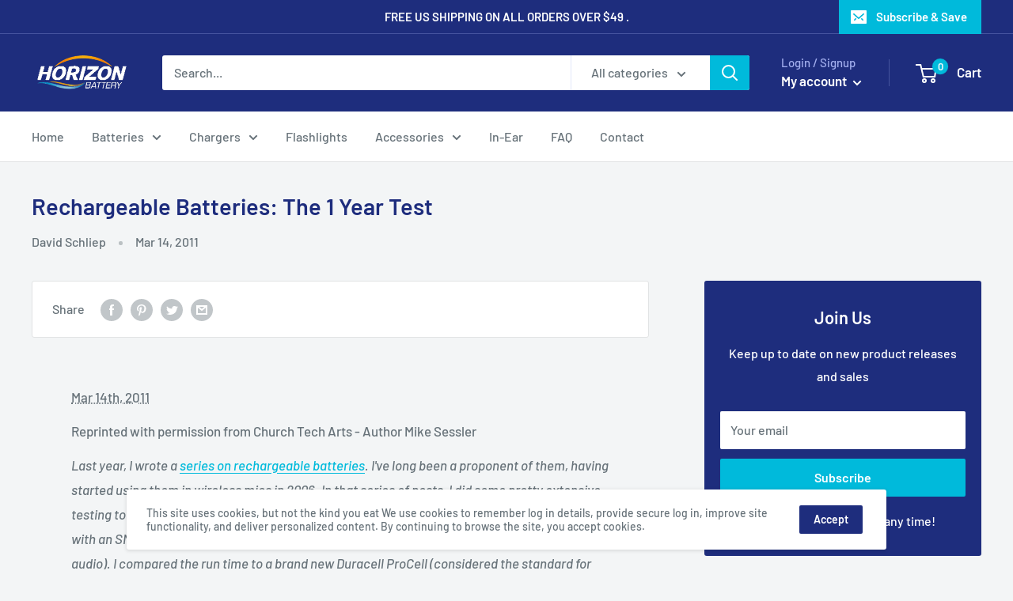

--- FILE ---
content_type: text/javascript
request_url: https://horizonbattery.com/cdn/shop/t/22/assets/custom.js?v=102476495355921946141646420563
body_size: -602
content:
//# sourceMappingURL=/cdn/shop/t/22/assets/custom.js.map?v=102476495355921946141646420563
